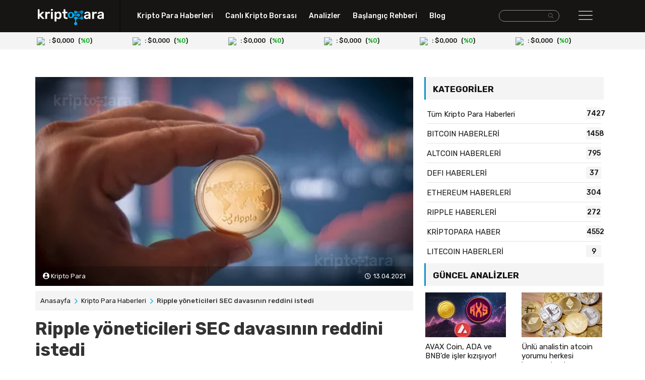

--- FILE ---
content_type: text/html; charset=UTF-8
request_url: https://kriptopara.com/ripple-yoneticileri-sec-davasinin-reddini-istedi
body_size: 8354
content:
<!doctype html>
<html lang="tr-TR">

<head>
    <meta charset="utf-8">
    <meta http-equiv="X-UA-Compatible" content="IE=edge,chrome=1">
    <meta name="viewport" content="width=device-width, initial-scale=1.0, maximum-scale=1.0, user-scalable=no">
    <title>Ripple yöneticileri SEC davasının reddini istedi</title>
    <meta name="description" content="Bir süredir kripto para dünyasının en önemli gündemleri arasında yer alan Ripple SEC davasında önemli bir gelişme yaşandı.">
    <meta content="follow, index" name="robots">
    <meta name="google-site-verification" content="zq1q60bNCRsi5mQap870NJhNIzEmC77922Nz1Ss26NY" />
    <meta name="yandex-verification" content="c8d5d3576ebb2b23" />
    <meta name="content-language" content="tr">
    <link rel="canonical" href="https://kriptopara.com/ripple-yoneticileri-sec-davasinin-reddini-istedi"/>
    <meta property="og:title" content="Ripple yöneticileri SEC davasının reddini istedi"/>
    <meta property="og:description" content="Bir süredir kripto para dünyasının en önemli gündemleri arasında yer alan Ripple SEC davasında önemli bir gelişme yaşandı."/>
    <meta property="og:type" content="website"/>
    <meta property="og:url" content="https://kriptopara.com/ripple-yoneticileri-sec-davasinin-reddini-istedi"/>
    <meta property="og:image" content="https://kriptopara.com/ripple-yoneticileri-sec-davasinin-reddini-istedi"/>
    <meta name="twitter:card" content="summary"/>
    <meta name="twitter:site" content="@TAG"/>
    <meta name="twitter:title" content="Ripple yöneticileri SEC davasının reddini istedi"/>
    <meta name="twitter:description" content="Bir süredir kripto para dünyasının en önemli gündemleri arasında yer alan Ripple SEC davasında önemli bir gelişme yaşandı."/>
    <!-- favicons -->
    <link rel="apple-touch-icon" sizes="57x57" href="https://kriptopara.com/tema/default/assets/favicons/apple-icon-57x57.png">
    <link rel="apple-touch-icon" sizes="60x60" href="https://kriptopara.com/tema/default/assets/favicons/apple-icon-60x60.png">
    <link rel="apple-touch-icon" sizes="72x72" href="https://kriptopara.com/tema/default/assets/favicons/apple-icon-72x72.png">
    <link rel="apple-touch-icon" sizes="76x76" href="https://kriptopara.com/tema/default/assets/favicons/apple-icon-76x76.png">
    <link rel="apple-touch-icon" sizes="114x114" href="https://kriptopara.com/tema/default/assets/favicons/apple-icon-114x114.png">
    <link rel="apple-touch-icon" sizes="120x120" href="https://kriptopara.com/tema/default/assets/favicons/apple-icon-120x120.png">
    <link rel="apple-touch-icon" sizes="144x144" href="https://kriptopara.com/tema/default/assets/favicons/apple-icon-144x144.png">
    <link rel="apple-touch-icon" sizes="152x152" href="https://kriptopara.com/tema/default/assets/favicons/apple-icon-152x152.png">
    <link rel="apple-touch-icon" sizes="180x180" href="https://kriptopara.com/tema/default/assets/favicons/apple-icon-180x180.png">
    <link rel="icon" type="image/png" sizes="192x192" href="https://kriptopara.com/tema/default/assets/favicons/android-icon-192x192.png">
    <link rel="icon" type="image/png" sizes="32x32" href="https://kriptopara.com/tema/default/assets/favicons/favicon-32x32.png">
    <link rel="icon" type="image/png" sizes="96x96" href="https://kriptopara.com/tema/default/assets/favicons/favicon-96x96.png">
    <link rel="icon" type="image/png" sizes="16x16" href="https://kriptopara.com/tema/default/assets/favicons/favicon-16x16.png">
    <meta name="msapplication-TileColor" content="#ffffff">
    <meta name="theme-color" content="#ffffff">
    <!-- fonts -->
    <link rel="preconnect" href="https://fonts.gstatic.com">
    <link href="https://fonts.googleapis.com/css2?family=Rubik:wght@400;500;600;700&display=swap" rel="stylesheet">
    <!-- styles -->
    <link rel="stylesheet" href="https://kriptopara.com/tema/default/assets/css/bootstrap.min.css">
    <link rel="stylesheet" href="https://kriptopara.com/tema/default/assets/css/main.css?id=2">

    <script>
        const _URL = 'https://kriptopara.com';
        const TEMAURL = 'https://kriptopara.com/tema/default';
        let infinite = false;
        let isSingleFile = false;
        let isCoinTable = false;
        let isCalculator = false;
    </script>
    </head>
<body>
<header>
    <div class="header-bg">
        <div class="container">
            <div class="row">
                <div class="col-md-2 col-5 padlogo">
                    <a href="https://kriptopara.com"> <img src="https://kriptopara.com/tema/default/assets/img/logo.png" class="img-fluid logo" width="131" height="32" alt="kriptopara.com"></a>
                </div>
                <div class="col-md-7 bnav hidden-xs">
                    <nav>
                        <ul>
                            <li><a href="https://kriptopara.com/haberler">Kripto Para Haberleri</a></li>
                            <li><a href="https://kriptopara.com/canli-kripto-borsasi">Canlı Kripto Borsası</a></li>
                            <li><a href="https://kriptopara.com/analizler">Analizler</a></li>
                            <li><a href="https://kriptopara.com/baslangic-rehberi">Başlangıç Rehberi</a></li>
                            <li><a href="https://kriptopara.com/blog">Blog</a></li>
                        </ul>
                    </nav>
                </div>
                <div class="col-md-2 text-right pad5 col-5 hidden-xs"> <!-- iki arama var, bu desktop-->
                    <form class="d-inline-flex form-group search-box-wrapper " method="get" action="https://kriptopara.com/arama">
                        <div class="search-box-input">
                            <input class="form-control" type="text" name="ara"/>
                        </div>
                        <button aria-label="arama" class="search-box-icon btn btn-default">
                            <i class="flaticon-search-interface-symbol"></i>
                        </button>
                    </form>
                </div>
                <div class="col-md-1 right-nav col-7">
                    <div id="nav-btn"><i class="flaticon-menu"></i></div>

                </div>
            </div>
        </div>
    </div>
    <nav class="container position-relative">
        <div class="right-nav-bg">
            <div class="row">
                <div class="col-md-12 col-12">
                    <div id="right-nav-content" style="display:none" class="right-nav-content-style">

                        <div class="row">
                            <div class="col-md-2 text-xs-center pad5 col-12 hidden-desk">
                                <form class="d-inline-flex form-group search-box-wrapper "  method="get" action="https://kriptopara.com/arama">
                                    <div class="search-box-input">
                                        <input class="form-control" type="text" name="ara"/>
                                    </div>
                                    <button aria-label="arama" class="search-box-icon btn btn-default">
                                        <i class="flaticon-search-interface-symbol"></i>
                                    </button>
                                </form>
                            </div>
                            <div class="col-md-2">
                                <ul class="right-nav-items">

                                    <li><a href="https://kriptopara.com/haberler"> Kripto Para Haberleri</a></li>
                                                                            <li><a href="https://kriptopara.com/kaybetmeyi-goze-aldiginizdan-daha-fazla-yatirim-yapmayin">Kaybetmeyi göze aldığınızdan daha fazla yatırım yapmayın</a></li>
                                                                            <li><a href="https://kriptopara.com/bitcoin-madencilik-sirketlerinin-hisseleri-yukseliste">Bitcoin madencilik şirketlerinin hisseleri yükselişte</a></li>
                                                                            <li><a href="https://kriptopara.com/kripto-para-gunun-haber-ozeti-26-ekim-2024">Kripto Para Günün Haber Özeti – 26 Ekim 2024</a></li>
                                                                            <li><a href="https://kriptopara.com/xrp-avukati-binance-ve-coinbase-i-savunmak-istiyor">XRP avukatı Binance ve Coinbase'i savunmak istiyor!</a></li>
                                                                            <li><a href="https://kriptopara.com/unlu-dizideki-barney-ilk-btc-yatirimcilarindan-biri">Ünlü dizideki Barney ilk BTC yatırımcılarından biri!</a></li>
                                    
                                </ul>
                            </div>
                            <div class="col-md-2">
                                <ul class="right-nav-items">

                                    <li><a href="https://kriptopara.com/canli-kripto-borsasi">Canlı Kripto Borsası</a></li>
                                                                            <li><a href="https://kriptopara.com/tether-fiyati">Tether Fiyatı</a></li>
                                                                            <li><a href="https://kriptopara.com/bitcoin-fiyati">Bitcoin Fiyatı</a></li>
                                                                            <li><a href="https://kriptopara.com/ethereum-fiyati">Ethereum Fiyatı</a></li>
                                                                            <li><a href="https://kriptopara.com/litecoin-fiyati">Litecoin Fiyatı</a></li>
                                                                            <li><a href="https://kriptopara.com/ripple-fiyati">Ripple Fiyatı</a></li>
                                                                    </ul>
                            </div>
                            <div class="col-md-3">
                                <ul class="right-nav-items">
                                    <li><a href="https://kriptopara.com/analizler">Analizler</a></li>
                                                                            <li><a href="https://kriptopara.com/eth-fiyati-icin-50-bin-dolarlik-opsiyonlar-heyecan-yaratti">ETH fiyatı için 50 bin dolarlık opsiyonlar heyecan yarattı</a></li>
                                                                            <li><a href="https://kriptopara.com/dev-japon-bankasi-bitcoin-konusunda-kararsiz-kaldi">Dev Japon bankası Bitcoin konusunda kararsız kaldı</a></li>
                                                                            <li><a href="https://kriptopara.com/bitcoin-sert-cakildi-58-bin-dolarin-altina-indi">Bitcoin sert çakıldı! 58 bin doların altına indi</a></li>
                                                                            <li><a href="https://kriptopara.com/sok-analiz-bu-analist-btc-icin-24-bin-dolar-hedef-verdi">Şok analiz… Bu analist BTC için 24 bin dolar hedef verdi!</a></li>
                                                                            <li><a href="https://kriptopara.com/balina-binance-e-akin-etti-56-milyon-dolarlik-satis-alarmi">Balina Binance'e akın etti, 56 milyon dolarlık satış alarmı!</a></li>
                                    
                                </ul>
                            </div>
                            <div class="col-md-2">
                                <ul class="right-nav-items">

                                    <li><a href="https://kriptopara.com/baslangic-rehberi">Başlangıç Rehberi</a></li>
                                                                            <li><a href="https://kriptopara.com/dogecoin-nedir-nasil-alinir">Dogecoin nedir, nasıl alınır?</a></li>
                                                                            <li><a href="https://kriptopara.com/shiba-inu-shib-coin-nedir-nasil-alinir">SHIB Coin nedir, nasıl alınır?</a></li>
                                                                            <li><a href="https://kriptopara.com/ripple-nedir-nasil-alinir">Ripple (XRP) nedir, nasıl alınır?</a></li>
                                                                            <li><a href="https://kriptopara.com/tron-nedir-trx-coin-nasil-alinir">TRON (TRX) Nedir, TRON coin nasıl alınır?</a></li>
                                                                            <li><a href="https://kriptopara.com/litecoin-nedir-nasil-alinir">Litecoin (LTC) nedir, nasıl alınır?</a></li>
                                                                    </ul>
                            </div>
                            <div class="col-md-3">

                                <ul class="right-nav-items">
                                    <li><a href="https://kriptopara.com/blog">Blog</a></li>
                                                                            <li><a href="https://kriptopara.com/hangi-kripto-para-yukselir-2021-yorum-ve-tahminleri">Hangi Kripto Para Yükselir? 2021 Yorum ve Tahminleri</a></li>
                                                                            <li><a href="https://kriptopara.com/2022-seedify.fund-sfund-gelecegi-3-uzman-tahmini">4 Uzmandan Seedify (SFUND) Geleceği, Güncel 4 Tahmin</a></li>
                                                                            <li><a href="https://kriptopara.com/5-uzmandan-jasmy-coin-gelecegi-jasmy-fiyat-tahminleri">5 Uzmandan Jasmy Coin Geleceği, 2022 Jasmy Fiyat Tahminleri</a></li>
                                                                            <li><a href="https://kriptopara.com/launchpad-nedir-binance-launchpad-ile-nasil-para-kazanilir">Launchpad nedir? Binance Launchpad ile nasıl para kazanılır?</a></li>
                                                                            <li><a href="https://kriptopara.com/2022-porto-coin-gelecegi-ne-olur-3-analist-tahmini">2022 PORTO Coin Geleceği Ne Olur? 3 Analist Tahmini</a></li>
                                    
                                </ul>
                            </div>
                        </div>
                    </div>
                </div>
            </div>
        </div>
    </nav>
    <div class="crypto-area">
        <div class="container">
            <div class="row" id="headerCoin">
                <div class="d-flex justify-content-center align-items-center w-100"><img src="https://kriptopara.com/tema/default/assets/img/loading.gif" width="24" height="24"/></div>
            </div>
        </div>
    </div>

<div class="container top-ad-area">
    <script async src="https://coinzillatag.com/lib/display.js"></script>
    <div class="coinzilla" data-zone="C-4760b1f158e2e4a539"></div>
    <script>
        window.coinzilla_display = window.coinzilla_display || [];
        var c_display_preferences = {};
        c_display_preferences.zone = "4760b1f158e2e4a539";
        c_display_preferences.width = "728";
        c_display_preferences.height = "90";
        coinzilla_display.push(c_display_preferences);
    </script>
</div>

</header><main class="container">

    <div class="row detail-page">


        <article class="col-md-8">

            <div class="img-content position-relative">
                                <img class="img-fluid" src="https://kriptopara.com/images/2021/03/xrp-0312.jpg" width="750" height="420" alt="">
                                                <div class="writer">
                    <span><i class="flaticon-profile-user"></i> Kripto Para</span>
                    <span class="time float-right "><time
                                datetime="2021-04-13T18:01:41+00:00"> 13.04.2021</time></span>
                </div>
                            </div>
            <div class="breadbg innerpages">
                <ol class=breadcrumb itemscope itemtype=http://schema.org/BreadcrumbList>
                    <li itemprop=itemListElement itemscope itemtype=http://schema.org/ListItem><a href="https://kriptopara.com"
                                                                                                  itemprop=item><span
                                    itemprop=name>Anasayfa</span></a>
                        <meta itemprop=position content="1"/>
                    </li>
                                        <li itemprop=itemListElement itemscope itemtype=http://schema.org/ListItem><a href="https://kriptopara.com/haberler"
                                                                                                  itemprop=item><span
                                    itemprop=name>Kripto Para Haberleri</span></a>
                        <meta itemprop=position content="2"/>
                    </li>
                                        <li itemprop=itemListElement itemscope itemtype=http://schema.org/ListItem><span
                                itemprop=name>Ripple yöneticileri SEC davasının reddini istedi</span>
                        <meta itemprop=position content="3"/>
                    </li>
                </ol>


                <h1>Ripple yöneticileri SEC davasının reddini istedi</h1>

            </div>

            <div class="article-content">
                <ol data-toc="div.js-toc-content" data-toc-headings="h1,h2,h3,h4" class="toc-content"></ol>
                <div class="js-toc-content" id="post">
                    <p><strong>Bir s&uuml;redir kripto para d&uuml;nyasının en &ouml;nemli g&uuml;ndemleri arasında yer alan Ripple SEC davasında &ouml;nemli bir gelişme yaşandı. Ripple şirketinin y&ouml;neticileri Brad Garlinghouse ve Chris Larsen SEC davasının talebi i&ccedil;in resmi başvuruda bulundu. Başvuruda davanın reddedilmesi i&ccedil;in gerek&ccedil;eler iki farklı başlık altında sunuldu.</strong></p>
<p>2020 yılının aralık ayında ABD Menkul Kıymetler ve Borsa Komisyonu tarafından XRP&rsquo;nin &uuml;retici şirketi olarak bilinen Ripple&rsquo;a dava a&ccedil;ılmıştı. SEC XRP&rsquo;nin menkul kıymet olduğunu belirtti. Buna bağlı olarak <strong>Ripple y&ouml;neticileri Brad Galinghouse ve Chris Larsen&rsquo;ın</strong> XRP&rsquo;nin menkul kıymet olduğunu bildikleri halde pervasızca davranmaları ise dava gerek&ccedil;esi olarak g&ouml;sterildi.</p>
<p>Davanın diğer gerek&ccedil;esi ise şirketin <strong>Menkul Kıymet Yasası&rsquo;nın beşinci b&ouml;l&uuml;m&uuml;n&uuml; ihlal edecek şekilde XRP satışı yapması</strong>. Bu iki temel gerek&ccedil;e ile a&ccedil;ılan dava uzun s&uuml;redir &ccedil;ekişmeli şekilde devam ediyor. &Uuml;nl&uuml; blockchain şirketi Ripple ise sonunda beklenen hamleyi yaptı ve davanın reddedilmesini talep etti.</p>
<h2>Ripple SEC&rsquo;nin iddialarını kanıtlayamadığını iddia ediyor</h2>
<p>Ripple şirketi davanın reddedilmesi i&ccedil;in SEC tarafından g&ouml;sterilen gerek&ccedil;elere y&ouml;nelik savunmasını yaptı. SEC&rsquo;nin XRP ve Ripple ile ilgili iddialarını kanıtlayamadığını belirten Ripple şirketi, <strong>XRP&rsquo;nin menkul kıymet olmadığı konusunda ısrarcı tavrını s&uuml;rd&uuml;r&uuml;yor</strong>. Şirket SEC&rsquo;nin dava s&uuml;recinden &ouml;nce XRP&rsquo;nin menkul kıymet olduğuna dair herhangi bir a&ccedil;ıklamada bulunmadığını belirtti. Chris Larsen ve Brad Garlinghouse&rsquo;un da XRP&rsquo;yi menkul kıymet olarak değerlendirmediklerinin vurgulandığı savunmada bu sebeplerden kaynaklı davanın reddedilmesi talep edildi.</p>
<h2>ABD pazarında XRP satışı yapılmadı</h2>
<p>Ripple şirketinin davanın reddedilmesi i&ccedil;in diğer savunması ise <strong>SEC&rsquo;nin Menkul Kıymet Yasası&rsquo;nın beşinci b&ouml;l&uuml;m&uuml;n&uuml;n ihlal edildiğine y&ouml;nelik iddiası</strong> ile ilgili oldu. S&ouml;z konusu yasa ihlali ile Ripple yasa dışı XRP satışı ger&ccedil;ekleştirmekle su&ccedil;lanıyor. Ripple şirketi savunmasında XRP satışlarının ABD pazarında yapılmadığını belirtti. Brad Garlinghouse ve Chris Larsen&rsquo;ın XRP satışlarını yabancı borsalar aracılığı ile ger&ccedil;ekleştirdiği, bu nedenle yasaya aykırı bir durum olmadığı ortaya konuldu.</p>
<p><strong>Brag Garlinghouse ve Chris Larsen 14 mayıs tarihine kadar itirazlarına ilişkin belgeleri mahkemeye sunacak</strong>. Davanın reddedilip edilmeyeceği ise şimdiden merakla bekleniyor.</p>                </div>
                
            </div>

                        <section class="releated-heads inner-colons-mid" id="benzer_basliklar">
                <div class="googlenewsbtn"><a href="https://news.google.com/publications/CAAqBwgKMNO_ogswlsq6Aw?oc=3&ceid=TR:tr&hl=tr&gl=TR" target="_blank" rel="noopener"> <span>Takip Edin, Hemen Haberdar Olun:</span><img src="https://kriptopara.com/tema/default/assets/img/google-news.svg" width="140" height="34" alt="google news button image">  </a></div>
                <div class="headlingbg ">
                    <h3>Benzer Başlıklar</h3>
                </div>



                <div class="row mleft">
                        <a class="col-md-6 special col-12 load-item" data-count="1" href="https://kriptopara.com/ripple-ve-sec-davasi-ilk-durusma-goruldu-iste-sonuc">
            <div class="row">
                <div class="col-md-8 col-8">
                    <small>RIPPLE HABERLERİ</small>
                    <h4>Ripple ve SEC Davası: İlk duruşma görüldü, işte so...  </h4>
                                    </div>
                <div class="col-md-4 col-4">
                    <img  src="https://kriptopara.com/images/2021/02/105x58/bitcoin-0223_1.jpg" width="105" height="65"
                         alt="Ripple ve SEC Davası: İlk duruşma görüldü, işte sonuç">
                </div>
            </div>
        </a>
            <a class="col-md-6 special col-12 load-item" data-count="2" href="https://kriptopara.com/sec-davasi-nedir-ripple-davasinda-neler-oluyor">
            <div class="row">
                <div class="col-md-8 col-8">
                    <small>KRİPTOPARA BLOG</small>
                    <h4>SEC Davası nedir? Ripple davasında neler oluyor?  </h4>
                                    </div>
                <div class="col-md-4 col-4">
                    <img  src="https://kriptopara.com/images/2021/02/105x58/sec-0222_1.jpg" width="105" height="65"
                         alt="SEC Davası nedir? Ripple davasında neler oluyor?">
                </div>
            </div>
        </a>
            <a class="col-md-6 special col-12 load-item" data-count="3" href="https://kriptopara.com/sec-ripple-davasinin-mayis-takvimi-belli-oldu">
            <div class="row">
                <div class="col-md-8 col-8">
                    <small>RIPPLE HABERLERİ</small>
                    <h4>SEC-Ripple davasının Mayıs takvimi belli oldu  </h4>
                                    </div>
                <div class="col-md-4 col-4">
                    <img  src="https://kriptopara.com/images/2021/05/105x58/mahkeme-0512.jpg" width="105" height="65"
                         alt="SEC-Ripple davasının Mayıs takvimi belli oldu">
                </div>
            </div>
        </a>
            <a class="col-md-6 special col-12 load-item" data-count="4" href="https://kriptopara.com/ripple-davayi-kaybederse-xrp-ye-ne-olur">
            <div class="row">
                <div class="col-md-8 col-8">
                    <small>RIPPLE HABERLERİ</small>
                    <h4>Ripple davayı kaybederse XRP'ye ne olur?  </h4>
                                    </div>
                <div class="col-md-4 col-4">
                    <img  src="https://kriptopara.com/images/2021/03/105x58/xrp-0309_1.jpg" width="105" height="65"
                         alt="Ripple davayı kaybederse XRP'ye ne olur?">
                </div>
            </div>
        </a>
                    </div>
                <a class="moreload" href="javascript://" onclick="liveLoad('benzer_basliklar',4,1378)"><i class="flaticon-arrow-down-sign-to-navigate"></i> Daha Fazla Yükle</a>
            </section>
                        <div class="container top-ad-area">
                <div class="coinzilla" data-zone="C-4760b1f158e2e4a539"></div>
                <script>
                    window.coinzilla_display = window.coinzilla_display || [];
                    var c_display_preferences = {};
                    c_display_preferences.zone = "4760b1f158e2e4a539";
                    c_display_preferences.width = "728";
                    c_display_preferences.height = "90";
                    coinzilla_display.push(c_display_preferences);
                </script>
                <br>
                <br>
            </div>
        </article>


      <aside class="col-md-4 detail-category">



        <nav>
        <div class="headlingbg">
            <h3>Kategoriler</h3>
        </div>
        <ul>
            <li><a href="https://kriptopara.com/haberler">Tüm Kripto Para Haberleri <span>7427</span></a></li>
                        <li><a href="https://kriptopara.com/haberler/bitcoin-haberleri">BITCOIN HABERLERİ <span>1458</span></a></li>
                        <li><a href="https://kriptopara.com/haberler/altcoin-haberleri">ALTCOIN HABERLERİ <span>795</span></a></li>
                        <li><a href="https://kriptopara.com/haberler/defi-haberleri">DEFI HABERLERİ <span>37</span></a></li>
                        <li><a href="https://kriptopara.com/haberler/ethereum-haberleri">ETHEREUM HABERLERİ <span>304</span></a></li>
                        <li><a href="https://kriptopara.com/haberler/ripple-haberleri">RIPPLE HABERLERİ <span>272</span></a></li>
                        <li><a href="https://kriptopara.com/haberler/kriptopara-haberleri">KRİPTOPARA HABER <span>4552</span></a></li>
                        <li><a href="https://kriptopara.com/haberler/litecoin-haberleri">LITECOIN HABERLERİ <span>9</span></a></li>
                    </ul>
    </nav>
                <div class="update-analysis" id="sidebar_guncel_analizler">
        <div class="headlingbg">
            <h3>Güncel Analizler</h3>
        </div>
        <div class="row">
                <a class="load-item col-md-6 col-6" data-count="1"  href="https://kriptopara.com/avax-coin-ada-ve-bnb-de-isler-kizisiyor">
        <img class="img-fluid" src="https://kriptopara.com/images/2025/02/160x89/sdsads-0226.jpg" width="160" height="89" alt="">
        <h4>AVAX Coin, ADA ve BNB'de işler kızışıyor!</h4>
    </a>

    <a class="load-item col-md-6 col-6" data-count="2"  href="https://kriptopara.com/unlu-analistin-atcoin-yorumu-herkesi-heyecanlandirdi">
        <img class="img-fluid" src="https://kriptopara.com/images/2025/02/160x89/ssdsa-0224.jpg" width="160" height="89" alt="">
        <h4>Ünlü analistin atcoin yorumu herkesi heyecanlandır...</h4>
    </a>

        </div>
        <a class="moreload" href="javascript://" onclick="liveLoad('sidebar_guncel_analizler',2,3)"><i class="flaticon-arrow-down-sign-to-navigate"></i> Daha Fazla Yükle</a>
    </div>
            <div class="blog-update" id="sidebar_trend_blog">
        <div class="headlingbg">
            <h3>Blogda Öne Çıkanlar</h3>
        </div>
                <a class="row load-item mt-1" data-count="1" href="https://kriptopara.com/2022-uzmanlardan-twt-coin-gelecegi-twt-coin-fiyat-tahmini">
            <div class="col-md-4 col-4">
                <img src="https://kriptopara.com/images/2021/08/105x58/twt-0819.jpg" width="85" height="55" alt="">
            </div>
            <div class="col-md-8 col-8">
                <small>ALTCOIN BLOG</small>
                <h4>2022 Uzmanlardan TWT Coin Geleceği, TWT Coin Fiyat...</h4>
            </div>
        </a>
        <a class="row load-item mt-1" data-count="2" href="https://kriptopara.com/2-uzmandan-meme-coin-gelecegi-2-tahmin">
            <div class="col-md-4 col-4">
                <img src="https://kriptopara.com/images/2024/12/105x58/meme-coin-1223.jpg" width="85" height="55" alt="">
            </div>
            <div class="col-md-8 col-8">
                <small>ALTCOIN BLOG</small>
                <h4>2 Uzmandan Meme Coin Geleceği, 2 Tahmin</h4>
            </div>
        </a>
        <a class="row load-item mt-1" data-count="3" href="https://kriptopara.com/3-uzmandan-prometeus-prom-gelecegi-ve-3-fiyat-tahmini">
            <div class="col-md-4 col-4">
                <img src="https://kriptopara.com/images/2022/05/105x58/prom-0517.jpg" width="85" height="55" alt="">
            </div>
            <div class="col-md-8 col-8">
                <small>ALTCOIN BLOG</small>
                <h4>3 Uzmandan Prometeus (PROM) Geleceği ve 3 Fiyat Ta...</h4>
            </div>
        </a>
        <a class="moreload" href="javascript://" onclick="liveLoad('sidebar_trend_blog',3,2)"><i class="flaticon-arrow-down-sign-to-navigate"></i> Daha Fazla Yükle</a>
    </div>
    
    <br>
    <div class="right-ad-area">
        <div class="coinzilla" data-zone="C-9060b1f158e2387904"></div>
        <script>
            window.coinzilla_display = window.coinzilla_display || [];
            var c_display_preferences = {};
            c_display_preferences.zone = "9060b1f158e2387904";
            c_display_preferences.width = "300";
            c_display_preferences.height = "250";
            coinzilla_display.push(c_display_preferences);
        </script>
    </div>
</aside>



    </div>
</main>

<footer>
    <script src="https://coinzillatag.com/lib/sticky.js"></script>
    <script>window.coinzilla_sticky = window.coinzilla_sticky || [];function czilla(){coinzilla_sticky.push(arguments);}czilla('79460b1f158e43f1572');</script>
    <div class="container footer">
        <div class="row">
            <div class="col-md-6 col-6">
                <a href="https://kriptopara.com"> <img src="https://kriptopara.com/tema/default/assets/img/logo.png" class="img-fluid" width="131" height="32" alt="kriptopara.com"></a>
            </div>
            <div class="col-md-6 col-6 text-right">
                                    <a target="_blank" rel="nofollow" href="https://www.linkedin.com/company/kriptopara-com/"><i class="flaticon-linkedin"></i> </a>
                                    <a target="_blank" rel="nofollow" href="https://t.me/kriptopara_com"><i class="flaticon-telegram-1"></i> </a>
                                    <a target="_blank" rel="nofollow" href="https://www.facebook.com/kriptoparacom"><i class="flaticon-facebook"></i> </a>
                                    <a target="_blank" rel="nofollow" href="https://www.instagram.com/kriptopara_com/"><i class="flaticon-instagram-1"></i> </a>
                                    <a target="_blank" rel="nofollow" href="https://twitter.com/kriptoparacom"><i class="flaticon-twitter"></i> </a>
                
            </div>

        </div>
        <hr>

        <nav class="row">
            <div class="col-md-2 col-6">
                <ul class="footer-nav-items">

                    <li>Kurumsal</li>
                                            <li><a href="https://kriptopara.com/hakkimizda">Hakkımızda</a></li>
                                            <li><a href="https://kriptopara.com/reklam">Reklam</a></li>
                                            <li><a href="https://kriptopara.com/ekibimize-katil">Ekibimize katıl</a></li>
                                            <li><a href="https://kriptopara.com/iletisim">Destek / İletişim</a></li>
                    

                </ul>
            </div>

            <div class="col-md-2 col-6">
                <ul class="footer-nav-items">

                    <li>Başlangıç Rehberi</li>
                                            <li><a href="https://kriptopara.com/self-chain-slf-token-nedir-nasil-alinir-hangi-borsada-var">Self Chain (SLF) Token Nedir, Nasıl Alınır? Hangi Borsada Var?</a></li>
                                            <li><a href="https://kriptopara.com/trump-coin-nedir-hangi-borsada-var">Trump Coin Nedir? Hangi Borsada Var?</a></li>
                                            <li><a href="https://kriptopara.com/zksync-zk-nedir-nasil-alinir-hangi-borsada-var">ZKsync (ZK) Nedir, Nasıl Alınır? Hangi Borsada Var?</a></li>
                                            <li><a href="https://kriptopara.com/fartcoin-nedir-nasil-alinir-hangi-borsada-var">Fartcoin Nedir, Nasıl Alınır? Hangi Borsada Var?</a></li>
                                            <li><a href="https://kriptopara.com/meme-coin-nedir-nasil-alinir-hangi-borsada-var">Meme Coin Nedir, Nasıl Alınır? Hangi Borsada Var?</a></li>
                    

                </ul>
            </div>
            <div class="col-md-2 col-12">
                <ul class="footer-nav-items">

                    <li>Trend Kategoriler</li>



                    <li><a href="https://kriptopara.com/analizler/bitcoin-analizleri">Bitcoin Analizleri</a></li>
                    <li><a href="https://kriptopara.com/analizler/altcoin-analizleri">Altcoin Analizleri</a></li>
                    <li><a href="https://kriptopara.com/haberler/bitcoin-haberleri">Bitcoin Haberleri</a></li>
                    <li><a href="https://kriptopara.com/haberler/ethereum-haberleri">Ethereum Haberleri</a></li>
                    <li><a href="https://kriptopara.com/haberler/altcoin-haberleri">Altcoin Haberleri</a></li>



                </ul>
            </div>

            <div class="col-md-3">
                <ul class="footer-nav-items">

                    <li>Son Blog Başlıkları</li>
                                            <li><a href="https://kriptopara.com/4-analistten-zksync-zk-gelecegi-4-fiyat-tahmini">2 Analistten ZKsync (ZK) Coin Geleceği, Fiyat Tahminleri Ne?</a></li>
                                            <li><a href="https://kriptopara.com/3-analistten-trump-coin-gelecegi-3-tahmin">3 Analistten Trump Coin Geleceği, 3 Tahmin</a></li>
                                            <li><a href="https://kriptopara.com/2-analistten-fartcoin-gelecegi-fiyat-tahminleri-ne">2 Analistten Fartcoin Geleceği, Fiyat Tahminleri Ne?</a></li>
                                            <li><a href="https://kriptopara.com/2-uzmandan-meme-coin-gelecegi-2-tahmin">2 Uzmandan Meme Coin Geleceği, 2 Tahmin</a></li>
                                            <li><a href="https://kriptopara.com/3-uzmandan-ai-prophecy-act-gelecegi-3-fiyat-tahmini">3 Uzmandan AI Prophecy (ACT) Geleceği, 3 Fiyat Tahmini</a></li>
                                    </ul>
            </div>

            <div class="col-md-3">
                <ul class="footer-nav-items">

                    <li>Son Haberler</li>
                                            <li><a href="https://kriptopara.com/kripto-para-gunun-haber-ozeti-27-subat-2025">Kripto Para Günün Haber Özeti – 27 Şubat 2025</a></li>
                                            <li><a href="https://kriptopara.com/kripto-yatirimcisi-o-aya-kadar-tetikte-bekleyecek">Kripto yatırımcısı o aya kadar tetikte bekleyecek!</a></li>
                                            <li><a href="https://kriptopara.com/kripto-para-gunun-haber-ozeti-26-subat-2025">Kripto Para Günün Haber Özeti – 26 Şubat 2025</a></li>
                                            <li><a href="https://kriptopara.com/kripto-para-gunun-haber-ozeti-25-subat-2025">Kripto Para Günün Haber Özeti – 25 Şubat 2025</a></li>
                                            <li><a href="https://kriptopara.com/bitcoin-de-buyuk-cokus-destek-seviyeleri-bir-bir-kiriliyor">Bitcoin’de büyük çöküş! Destek seviyeleri bir bir kırılıyor</a></li>
                                    </ul>
            </div>
        </nav>
    </div>
    <div class="footer-bottom">
        <div class="container">
            <div class="row">
                <div class="col-md-6">© 2021 kriptopara.com bir<a href="https://extrawatts.com.tr" target="_blank" rel="noopener"><img src="https://kriptopara.com/tema/default/assets/img/ew.png" height="11" width="95" alt="extrawatts"></a>  iştirakidir.</div>
                <div class="col-md-6 text-right">
                                            <a href="https://kriptopara.com/sartlar-ve-kosullar">Şartlar ve koşullar</a>
                                            <a href="https://kriptopara.com/risk-uyarisi">Risk uyarısı</a>
                                            <a href="https://kriptopara.com/gizlilik-politikasi">Gizlilik politikası</a>
                                    </div>
            </div>
        </div>
    </div>
</footer>
<input type="hidden" id="hash" value="N2FhZDZiOTgxMTA5N2Y2MTU5OTY5OTcyYzJhYTU2YWRpbHlhcw=="/>
<!-- icons styles-->
<link href="https://kriptopara.com/tema/default/assets/webfonts/flaticon.css" rel="stylesheet">
<!--js -->
<script src="https://ajax.googleapis.com/ajax/libs/jquery/3.5.1/jquery.min.js"></script>
<script src="https://kriptopara.com/tema/default/assets/js/app.js?id=2"></script>
<script src="https://kriptopara.com/tema/default/assets/js/ilyasbat.js?id=13"></script>
<script src="https://kriptopara.com/tema/default/assets/js/toc.js?id=2"></script> <script> $(document).ready(()=>{
            coinReplace();
        })</script><script async src="https://www.googletagmanager.com/gtag/js?id=G-XNQ6GVW6W7"></script>
<script>
    window.dataLayer = window.dataLayer || [];
    function gtag(){dataLayer.push(arguments);}
    gtag('js', new Date());

    gtag('config', 'G-XNQ6GVW6W7');
</script>
<script src="https://cdn.onesignal.com/sdks/OneSignalSDK.js" async=""></script>
<script>/*<![CDATA[*/
    window.OneSignal = window.OneSignal || [];
    OneSignal.push(["init", {
        autoRegister: false,
        persistNotification: true,
        appId: "bc35a02b-5496-45ee-943d-5a261de9cb5a",
        welcomeNotification: {
            title: "Bilgilendirme",
            message: "Bundan böyle güncel kripto para haberlerine anında ulaşacaksınız! İlginiz için teşekkürler!",
            url: ""
        },
        promptOptions: {
            actionMessage: "Güncel kripto para haberleri ile ilgili bildirim almak ister misiniz?",
            acceptButtonText: "Evet, istiyorum",
            cancelButtonText: "Hayır"
        },
        notifyButton: {
            enable: true,
            size: "small",
            theme: "default",
            position: "bottom-left",
            offset: {bottom: "10px", left: "10px", right: "0px"},
            prenotify: true,
            showCredit: true,
            text: {
                "tip.state.unsubscribed": "Güncel kripto para haberlerine anında ulaşmak istiyor musunuz?",
                "tip.state.subscribed": "Bildirim almaktan vazgeç.",
                "tip.state.blocked": "Bilgilendirilmeyi engellemişsiniz.",
                "message.prenotify": "Güncel kripto para haberlerini anında almak için tıklayın.",
                "message.action.subscribed": "Takip ettiğiniz için teşekkür ederiz.",
                "message.action.resubscribed": "Güncel kripto para haberlerine abone oldunuz.",
                "message.action.unsubscribed": "Artık bildirim almayacaksın.",
                "dialog.main.title": "Haber Bildirimlerini Yönet",
                "dialog.main.button.subscribe": "Güncel yazılardan haberdar olmak için abone ol",
                "dialog.main.button.unsubscribe": "Bildirim aboneliğinden çık",
                "dialog.blocked.title": "Güncel yazılardan haberdar olabilmek için engeli kaldır.",
                "dialog.blocked.message": "Güncel yazılardan haberdar olmak için şu talimatları uygula:"
            }
        }
    }]);
    /*]]>*/</script>
</body>
</html>

--- FILE ---
content_type: text/css
request_url: https://kriptopara.com/tema/default/assets/webfonts/flaticon.css
body_size: 314
content:
	/*
  	Flaticon icon font: Flaticon
  	Creation date: 13/01/2021 05:16
  	*/

@font-face {
  font-family: "Flaticon";
  src: url("./Flaticon.eot");
  src: url("./Flaticon.eot?#iefix") format("embedded-opentype"),
       url("./Flaticon.woff2") format("woff2"),
       url("./Flaticon.woff") format("woff"),
       url("./Flaticon.ttf") format("truetype"),
       url("./Flaticon.svg#Flaticon") format("svg");
  font-weight: normal;
  font-style: normal;
}

@media screen and (-webkit-min-device-pixel-ratio:0) {
  @font-face {
    font-family: "Flaticon";
    src: url("./Flaticon.svg#Flaticon") format("svg");
  }
}

[class^="flaticon-"]:before, [class*=" flaticon-"]:before,
[class^="flaticon-"]:after, [class*=" flaticon-"]:after {   
  font-family: Flaticon;
font-style: normal;
}

.flaticon-arrow-down-sign-to-navigate:before { content: "\f100"; }
.flaticon-menu:before { content: "\f101"; }
.flaticon-search-interface-symbol:before { content: "\f102"; }
.flaticon-clock:before { content: "\f103"; }
.flaticon-verification:before { content: "\f104"; }
.flaticon-quote:before { content: "\f105"; }
.flaticon-facebook:before { content: "\f106"; }
.flaticon-facebook-1:before { content: "\f107"; }
.flaticon-twitter:before { content: "\f108"; }
.flaticon-twitter-1:before { content: "\f109"; }
.flaticon-telegram:before { content: "\f10a"; }
.flaticon-telegram-1:before { content: "\f10b"; }
.flaticon-twitter-2:before { content: "\f10c"; }
.flaticon-youtube:before { content: "\f10d"; }
.flaticon-youtube-1:before { content: "\f10e"; }
.flaticon-instagram:before { content: "\f10f"; }
.flaticon-instagram-1:before { content: "\f110"; }
.flaticon-linkedin:before { content: "\f111"; }
.flaticon-linkedin-1:before { content: "\f112"; }
.flaticon-arrow-point-to-right:before { content: "\f113"; }
.flaticon-up-arrow:before { content: "\f114"; }
.flaticon-arrow-pointing-to-right:before { content: "\f115"; }
.flaticon-up-arrow-1:before { content: "\f116"; }
.flaticon-triangular-filled-up-arrow:before { content: "\f117"; }
.flaticon-turkish-lira:before { content: "\f118"; }
.flaticon-right-arrow:before { content: "\f119"; }
.flaticon-right-arrow-1:before { content: "\f11a"; }
.flaticon-right-arrow-2:before { content: "\f11b"; }
.flaticon-canc:before { content: "\f11c"; }
.flaticon-down-arrow:before { content: "\f11d"; }
.flaticon-download:before { content: "\f11e"; }
.flaticon-down-arrow-1:before { content: "\f11f"; }
.flaticon-profile-user:before { content: "\f120"; }